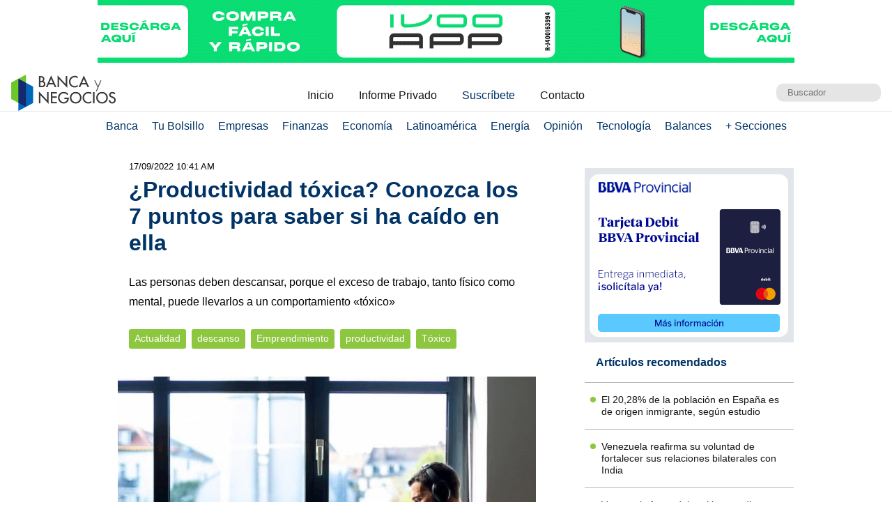

--- FILE ---
content_type: text/html; charset=UTF-8
request_url: https://www.bancaynegocios.com/get-ultimos-articulos-por-categoria/
body_size: 557
content:
[{"id":846822,"title":"El 20,28% de la poblaci\u00f3n en Espa\u00f1a es de origen inmigrante, seg\u00fan estudio","url":"https:\/\/www.bancaynegocios.com\/el-20-con-28-porciento-de-la-poblacion-en-espana-es-de-origen-inmigrante-segun-estudio\/"},{"id":846672,"title":"Venezuela reafirma su voluntad de fortalecer sus relaciones bilaterales con India","url":"https:\/\/www.bancaynegocios.com\/venezuela-reafirma-su-voluntad-de-fortalecer-sus-relaciones-bilaterales-con-india\/"},{"id":846638,"title":"Venezuela fuera del ranking: se dispara migraci\u00f3n ilegal en Espa\u00f1a","url":"https:\/\/www.bancaynegocios.com\/venezuela-fuera-del-ranking-se-dispara-migracion-ilegal-en-espana\/"},{"id":846628,"title":"Rusia afirma que mantendr\u00e1 relaciones bilaterales e inversiones en Venezuela","url":"https:\/\/www.bancaynegocios.com\/rusia-afirma-que-mantendra-relaciones-bilaterales-e-inversiones-en-venezuela\/"},{"id":846608,"title":"Presidenta (e) Delcy Rodr\u00edguez: \u00abYa basta de las \u00f3rdenes de Washington sobre pol\u00edticos en Venezuela\u00bb","url":"https:\/\/www.bancaynegocios.com\/presidenta-e-delcy-rodriguez-ya-basta-de-las-ordenes-de-washington-sobre-politicos-en-venezuela\/"},{"id":846591,"title":"Tormenta de hielo y nieve deja a m\u00e1s de 700.000 hogares sin electricidad en EEUU","url":"https:\/\/www.bancaynegocios.com\/tormenta-de-hielo-y-nieve-deja-a-mas-de-700000-hogares-sin-electricidad-en-eeuu\/"}]

--- FILE ---
content_type: text/html; charset=UTF-8
request_url: https://www.bancaynegocios.com/get-articulos-mas-leidos/
body_size: 600
content:
<div class="list-items "> <article> <header> <h2 class="post-title"> <a href="https://www.bancaynegocios.com/cuatro-bancos-mas-fueron-habilitados-para-participar-en-el-sistema-de-subasta-de-divisas/"> Cuatro bancos más fueron habilitados para participar en el sistema de subasta de divisas </a> </h2> </header> </article> <article> <header> <h2 class="post-title"> <a href="https://www.bancaynegocios.com/vender-petroleo-venezolano-representa-una-oportunidad-para-vitol-y-trafigura-de-recuperar-mercados-importantes/"> Vender petróleo venezolano representa una oportunidad para Vitol y Trafigura de recuperar mercados importantes </a> </h2> </header> </article> <article> <header> <h2 class="post-title"> <a href="https://www.bancaynegocios.com/reuters-empresas-en-houston-y-denver-en-ee-uu-se-preparan-para-la-fiebre-del-petroleo-venezolano/"> Reuters: Empresas en Houston y Denver en EE.UU. se preparan para la “fiebre del petróleo venezolano” </a> </h2> </header> </article> <article> <header> <h2 class="post-title"> <a href="https://www.bancaynegocios.com/casas-comercializadoras-comenzaran-a-exportar-gas-desde-venezuela-segun-reuters/"> Casas comercializadoras comenzarán a exportar gas desde Venezuela, según Reuters </a> </h2> </header> </article> <article> <header> <h2 class="post-title"> <a href="https://www.bancaynegocios.com/industriales-no-estan-en-contra-de-que-entren-empresas-trasnacionales-pero-debe-haber-igualdad-de-condiciones/"> Industriales no están en contra de que entren empresas trasnacionales «pero debe haber igualdad de condiciones» </a> </h2> </header> </article> </div><div class="list-items hide"> <article> <header> <h2 class="post-title"> <a href="https://www.bancaynegocios.com/cuatro-bancos-mas-fueron-habilitados-para-participar-en-el-sistema-de-subasta-de-divisas/"> Cuatro bancos más fueron habilitados para participar en el sistema de subasta de divisas </a> </h2> </header> </article> <article> <header> <h2 class="post-title"> <a href="https://www.bancaynegocios.com/vender-petroleo-venezolano-representa-una-oportunidad-para-vitol-y-trafigura-de-recuperar-mercados-importantes/"> Vender petróleo venezolano representa una oportunidad para Vitol y Trafigura de recuperar mercados importantes </a> </h2> </header> </article> <article> <header> <h2 class="post-title"> <a href="https://www.bancaynegocios.com/venezuela-concreta-acuerdo-para-exportar-la-primera-molecula-de-gas-del-pais/"> Venezuela concreta acuerdo para exportar la primera molécula de gas del país </a> </h2> </header> </article> <article> <header> <h2 class="post-title"> <a href="https://www.bancaynegocios.com/reuters-empresas-en-houston-y-denver-en-ee-uu-se-preparan-para-la-fiebre-del-petroleo-venezolano/"> Reuters: Empresas en Houston y Denver en EE.UU. se preparan para la “fiebre del petróleo venezolano” </a> </h2> </header> </article> <article> <header> <h2 class="post-title"> <a href="https://www.bancaynegocios.com/casas-comercializadoras-comenzaran-a-exportar-gas-desde-venezuela-segun-reuters/"> Casas comercializadoras comenzarán a exportar gas desde Venezuela, según Reuters </a> </h2> </header> </article> </div><div class="list-items hide"> <article> <header> <h2 class="post-title"> <a href="https://www.bancaynegocios.com/cuatro-bancos-mas-fueron-habilitados-para-participar-en-el-sistema-de-subasta-de-divisas/"> Cuatro bancos más fueron habilitados para participar en el sistema de subasta de divisas </a> </h2> </header> </article> <article> <header> <h2 class="post-title"> <a href="https://www.bancaynegocios.com/venezuela-concreta-acuerdo-para-exportar-la-primera-molecula-de-gas-del-pais/"> Venezuela concreta acuerdo para exportar la primera molécula de gas del país </a> </h2> </header> </article> <article> <header> <h2 class="post-title"> <a href="https://www.bancaynegocios.com/vender-petroleo-venezolano-representa-una-oportunidad-para-vitol-y-trafigura-de-recuperar-mercados-importantes/"> Vender petróleo venezolano representa una oportunidad para Vitol y Trafigura de recuperar mercados importantes </a> </h2> </header> </article> <article> <header> <h2 class="post-title"> <a href="https://www.bancaynegocios.com/reuters-empresas-en-houston-y-denver-en-ee-uu-se-preparan-para-la-fiebre-del-petroleo-venezolano/"> Reuters: Empresas en Houston y Denver en EE.UU. se preparan para la “fiebre del petróleo venezolano” </a> </h2> </header> </article> <article> <header> <h2 class="post-title"> <a href="https://www.bancaynegocios.com/casas-comercializadoras-comenzaran-a-exportar-gas-desde-venezuela-segun-reuters/"> Casas comercializadoras comenzarán a exportar gas desde Venezuela, según Reuters </a> </h2> </header> </article> </div>

--- FILE ---
content_type: text/html; charset=UTF-8
request_url: https://www.bancaynegocios.com/get-ultimos-articulos/
body_size: 626
content:
[{"id":846822,"title":"El 20,28% de la poblaci\u00f3n en Espa\u00f1a es de origen inmigrante, seg\u00fan estudio","url":"https:\/\/www.bancaynegocios.com\/el-20-con-28-porciento-de-la-poblacion-en-espana-es-de-origen-inmigrante-segun-estudio\/"},{"id":846810,"title":"Presidente de Chevron en Venezuela: Estamos preparado para \u00abcontinuar aportando\u00bb experiencia en el pa\u00eds","url":"https:\/\/www.bancaynegocios.com\/presidente-de-chevron-en-venezuela-estamos-preparado-para-continuar-aportando-experiencia-en-el-pais\/"},{"id":846792,"title":"Delcy Rodr\u00edguez proyecta alza de 55% en inversiones petroleras para 2026","url":"https:\/\/www.bancaynegocios.com\/delcy-rodriguez-proyecta-alza-de-55-porciento-en-inversiones-petroleras-para-2026\/"},{"id":846785,"title":"Ecuador sube 900% tarifa de transporte de crudo colombiano en medio de guerra arancelaria","url":"https:\/\/www.bancaynegocios.com\/ecuador-sube-900-porciento-tarifa-de-transporte-de-crudo-colombiano-en-medio-de-guerra-arancelaria\/"},{"id":846777,"title":"D\u00f3lar encaja presi\u00f3n alcista en el mercado oficial y se cotizar\u00e1 en Bs.358,93 este 27 de enero","url":"https:\/\/www.bancaynegocios.com\/dolar-encaja-presion-alcista-en-el-mercado-oficial-y-se-cotizara-en-bs-35893-este-27-de-enero\/"},{"id":846779,"title":"En enero Chevron increment\u00f3 a 15 buques su flota para transportar crudo venezolano","url":"https:\/\/www.bancaynegocios.com\/en-enero-chevron-incremento-a-15-buques-su-flota-para-transportar-crudo-venezolano\/"}]